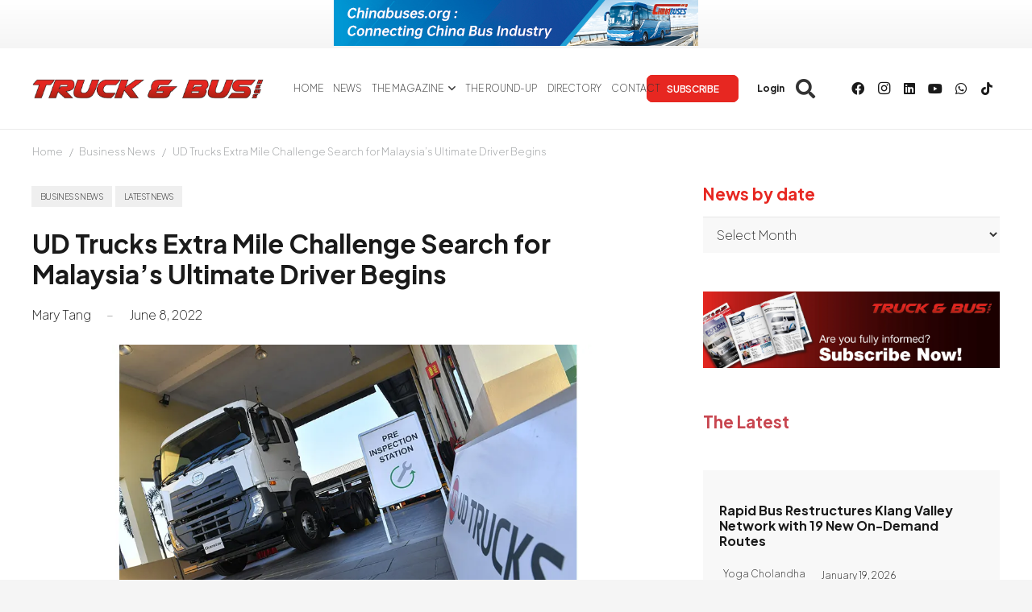

--- FILE ---
content_type: text/css
request_url: https://cdn1.truckandbusnews.net/wp-content/boost-cache/static/16f4bf281a.min.css
body_size: 373
content:
.simple-modal{position:fixed;top:0;left:0;width:100vw;height:100vh;display:flex;align-items:center;justify-content:center;opacity:0;visibility:hidden;transition:opacity 0.8s ease,visibility 0.8s ease;z-index:1000}.simple-modal.visible{opacity:1;visibility:visible}.simple-modal-overlay{position:absolute;width:100%;height:100%;background:rgb(0 0 0 / .4);backdrop-filter:blur(5px)}.simple-modal-dialog{background:#fff;padding:20px;border-radius:10px;box-shadow:0 10px 30px rgb(0 0 0 / .3);max-width:90%;position:relative;transform:scale(.9);transition:transform 0.3s ease}.simple-modal-dialog div{max-height:80vh;overflow-y:auto;text-align:center}.simple-modal.visible .simple-modal-dialog{transform:scale(1)}.simple-modal-close{position:absolute;top:0;right:3px;border:none;background:#fff0;font-size:20px;cursor:pointer}@media (max-width:600px){.simple-modal-dialog{width:90%;max-height:70vh;padding:15px}.hide-on-mobile{display:none}}@media (min-width:600px){.hide-on-desktop{display:none}}#page-footer #mc_embed_signup_scroll{display:flex;align-items:center;justify-content:center}.custom-html-widget #mc_embed_signup_scroll{display:flex;flex-direction:column;align-items:center}#mc_embed_signup_scroll .w-btn{text-transform:uppercase}.custom-html-widget #mc_embed_signup_scroll .w-btn{margin-top:1em}#page-footer .mc-field-group{margin-right:1em}.custom-html-widget .mc-field-group{width:100%}#page-footer .mc-field-group{width:90%}